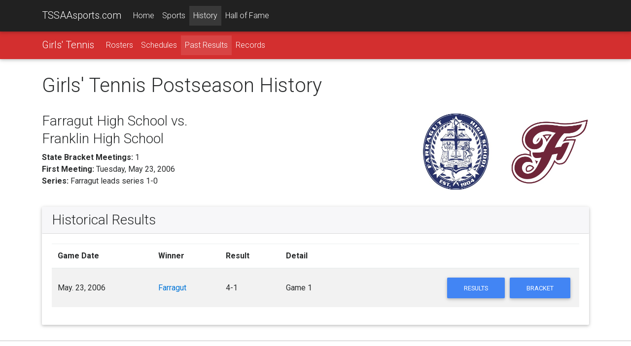

--- FILE ---
content_type: text/html; charset=utf-8
request_url: https://www.google.com/recaptcha/api2/aframe
body_size: -88
content:
<!DOCTYPE HTML><html><head><meta http-equiv="content-type" content="text/html; charset=UTF-8"></head><body><script nonce="orrAzDKgm1OhGlcofwgkOg">/** Anti-fraud and anti-abuse applications only. See google.com/recaptcha */ try{var clients={'sodar':'https://pagead2.googlesyndication.com/pagead/sodar?'};window.addEventListener("message",function(a){try{if(a.source===window.parent){var b=JSON.parse(a.data);var c=clients[b['id']];if(c){var d=document.createElement('img');d.src=c+b['params']+'&rc='+(localStorage.getItem("rc::a")?sessionStorage.getItem("rc::b"):"");window.document.body.appendChild(d);sessionStorage.setItem("rc::e",parseInt(sessionStorage.getItem("rc::e")||0)+1);localStorage.setItem("rc::h",'1768498363862');}}}catch(b){}});window.parent.postMessage("_grecaptcha_ready", "*");}catch(b){}</script></body></html>